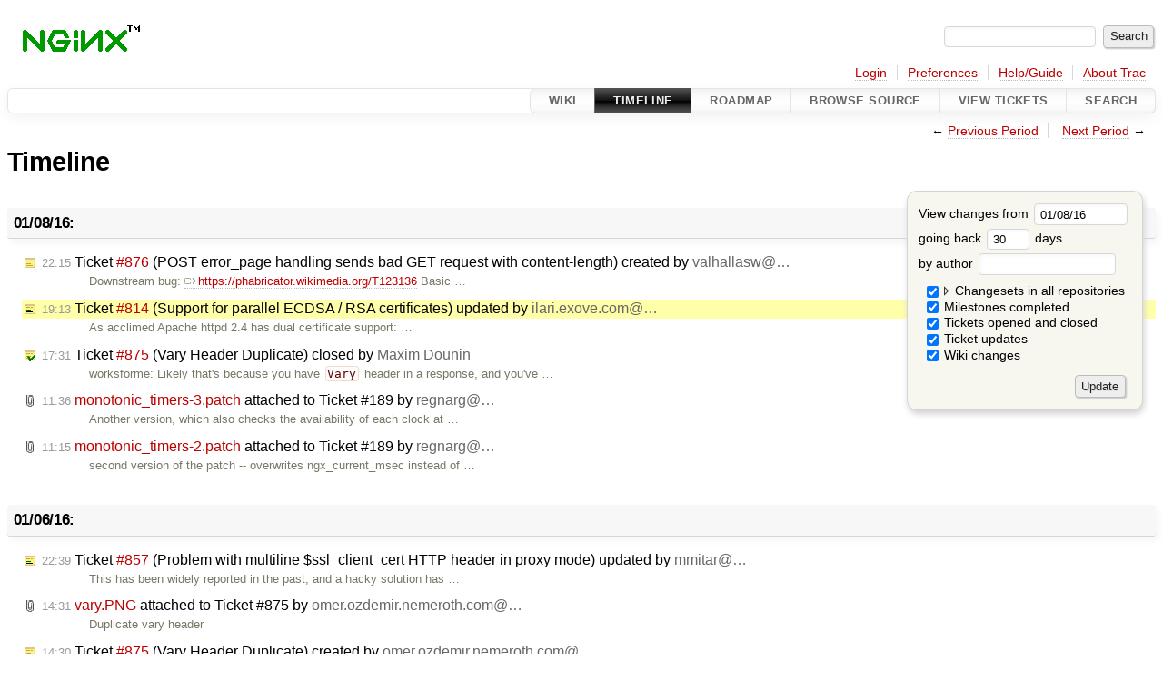

--- FILE ---
content_type: text/html;charset=utf-8
request_url: https://trac.nginx.org/nginx/timeline?from=2016-01-08T19%3A13%3A44Z&precision=second
body_size: 65015
content:
<!DOCTYPE html PUBLIC "-//W3C//DTD XHTML 1.0 Strict//EN" "http://www.w3.org/TR/xhtml1/DTD/xhtml1-strict.dtd">

<html lang="en">   <head>
    <!-- # block head (placeholder in theme.html) -->
    <!-- # block head (content inherited from layout.html) -->
    <title>
      Timeline
          – nginx
    </title>
    <!--[if IE]><script>
        if (/^#__msie303:/.test(window.location.hash))
        window.location.replace(window.location.hash.replace(/^#__msie303:/, '#'));
        </script><![endif]-->
    <link rel="search" href="/nginx/search">
    <link rel="help" href="/nginx/wiki/TracGuide">
    <link rel="alternate" class="rss" href="/nginx/timeline?changeset=on&amp;repo-nginx=on&amp;repo-nginx-tests=on&amp;repo-nginx_org=on&amp;milestone=on&amp;ticket=on&amp;ticket_details=on&amp;wiki=on&amp;max=50&amp;authors=&amp;daysback=90&amp;format=rss" title="RSS Feed" type="application/rss+xml">
    <link rel="next" href="/nginx/timeline?from=2016-02-08&amp;daysback=30&amp;authors=" title="Next Period">
    <link rel="start" href="/nginx/wiki">
    <link rel="stylesheet" href="/nginx/chrome/common/css/trac.css" type="text/css">
    <link rel="stylesheet" href="/nginx/chrome/common/css/timeline.css" type="text/css">
    <link rel="stylesheet" href="/nginx/chrome/common/css/jquery-ui/jquery-ui.css" type="text/css">
    <link rel="stylesheet" href="/nginx/chrome/common/css/jquery-ui-addons.css" type="text/css">
    <link rel="prev" href="/nginx/timeline?from=2015-12-08&amp;daysback=30&amp;authors=" title="Previous Period">
    <link rel="icon" href="/favicon.ico" type="image/x-icon">
    <noscript>
      <style>
        .trac-noscript { display: none !important }
      </style>     </noscript>
    <link type="application/opensearchdescription+xml" rel="search" href="/nginx/search/opensearch" title="Search nginx">
    <script>
      var jquery_ui={"ampm":false,"date_format":"mm/dd/y","day_names":{"abbreviated":["Sun","Mon","Tue","Wed","Thu","Fri","Sat"],"narrow":["Su","Mo","Tu","We","Th","Fr","Sa"],"wide":["Sunday","Monday","Tuesday","Wednesday","Thursday","Friday","Saturday"]},"default_timezone":0,"first_week_day":0,"month_names":{"abbreviated":["Jan","Feb","Mar","Apr","May","Jun","Jul","Aug","Sep","Oct","Nov","Dec"],"wide":["January","February","March","April","May","June","July","August","September","October","November","December"]},"period_names":{"am":["AM","AM"],"pm":["PM","PM"]},"show_timezone":false,"time_format":"HH:mm:ss","timepicker_separator":" ","timezone_iso8601":false,"timezone_list":null};
    </script>
    <script src="/nginx/chrome/common/js/jquery.js"></script>
    <script src="/nginx/chrome/common/js/babel.js"></script>
    <script src="/nginx/chrome/common/js/trac.js"></script>
    <script src="/nginx/chrome/common/js/search.js"></script>
    <script src="/nginx/chrome/common/js/folding.js"></script>
    <script src="/nginx/chrome/common/js/timeline_multirepos.js"></script>
    <script src="/nginx/chrome/common/js/jquery-ui.js"></script>
    <script src="/nginx/chrome/common/js/jquery-ui-addons.js"></script>
    <script src="/nginx/chrome/common/js/jquery-ui-i18n.js"></script>
    <script>
      jQuery(function($) {
        $(".trac-autofocus").focus();
        $(".trac-target-new").attr("target", "_blank");
        if ($.ui) { /* is jquery-ui added? */
          $(".trac-datepicker:not([readonly])")
            .prop("autocomplete", "off").datepicker();
          // Input current date when today is pressed.
          var _goToToday = $.datepicker._gotoToday;
          $.datepicker._gotoToday = function(id) {
            _goToToday.call(this, id);
            this._selectDate(id)
          };
          $(".trac-datetimepicker:not([readonly])")
            .prop("autocomplete", "off").datetimepicker();
          $("#main").addClass("trac-nodatetimehint");
        }
        $(".trac-disable").disableSubmit(".trac-disable-determinant");
        setTimeout(function() { $(".trac-scroll").scrollToTop() }, 1);
        $(".trac-disable-on-submit").disableOnSubmit();
      });
    </script>
    <!--   # include 'site_head.html' (layout.html) -->
    <!--   end of site_head.html -->
    <!-- # endblock head (content inherited from layout.html) -->
    <!-- # endblock head (placeholder in theme.html) -->
  </head>
  <body>
    <!-- # block body (content inherited from theme.html) -->
    <!--   # include 'site_header.html' (theme.html) -->
    <!--   end of site_header.html -->
    <div id="banner">
      <div id="header">
        <a id="logo" href="http://www.nginx.org">
          <img alt="nginx" src="/nginx/chrome/site/nginx.gif"></a>
      </div>
      <form id="search" action="/nginx/search" method="get">
        <div>
          <label for="proj-search">Search:</label>
          <input type="text" id="proj-search" name="q" size="18" value="">
          <input type="submit" value="Search">
        </div>
      </form>
          <div id="metanav" class="nav">
      <ul><li class="first"><a href="https://trac.nginx.org/nginx/auth">Login</a></li><li><a href="/nginx/prefs">Preferences</a></li><li><a href="/nginx/wiki/TracGuide">Help/Guide</a></li><li class="last"><a href="/nginx/about">About Trac</a></li></ul>
    </div>
    </div>
        <div id="mainnav" class="nav">
      <ul><li class="first"><a href="/nginx/wiki">Wiki</a></li><li class="active"><a href="/nginx/timeline">Timeline</a></li><li><a href="/nginx/roadmap">Roadmap</a></li><li><a href="/nginx/browser">Browse Source</a></li><li><a href="/nginx/report">View Tickets</a></li><li class="last"><a href="/nginx/search">Search</a></li></ul>
    </div>
    <div id="main">
      <div id="ctxtnav" class="nav">
        <h2>Context Navigation</h2>
        <ul>
          <li class="first"><span>← <a class="prev" href="/nginx/timeline?from=2015-12-08&amp;daysback=30&amp;authors=" title="Previous Period">Previous Period</a></span></li>
          <li class="last"><span><a class="next" href="/nginx/timeline?from=2016-02-08&amp;daysback=30&amp;authors=" title="Next Period">Next Period</a> →</span></li>
        </ul>
        <hr>
      </div>
      <!-- # block content (placeholder in theme.html) -->
    <div id="content" class="timeline">
      <h1>Timeline</h1>
      <form id="prefs" method="get" action="#">
        <div>
<label>View changes from           <input type="text" id="fromdate" class="trac-datepicker" size="10" name="from" value="01/08/16">
</label> <br> <label>going back           <input type="text" size="3" name="daysback" value="30">
 days</label> <br> <label>by author           <input type="text" size="16" name="authors" value="">
</label>        </div>
        <fieldset>
          <label>
            <input type="checkbox" name="changeset" checked> Changesets in all repositories
          </label>
          <label>
            <input type="checkbox" name="repo-nginx" checked>   - nginx
          </label>
          <label>
            <input type="checkbox" name="repo-nginx-tests" checked>   - nginx-tests
          </label>
          <label>
            <input type="checkbox" name="repo-nginx_org" checked>   - nginx_org
          </label>
          <label>
            <input type="checkbox" name="milestone" checked> Milestones completed
          </label>
          <label>
            <input type="checkbox" name="ticket" checked> Tickets opened and closed
          </label>
          <label>
            <input type="checkbox" name="ticket_details" checked> Ticket updates
          </label>
          <label>
            <input type="checkbox" name="wiki" checked> Wiki changes
          </label>
        </fieldset>
        <div style="display:none;"><input name="sfp_email" type="text" /><input name="sfph_mail" type="hidden" /></div><div class="buttons">
          <input type="submit" name="update" value="Update">
        </div>
      </form>
      <h2>01/08/16: </h2>
      <dl>
        <dt class="newticket">
          <a href="/nginx/ticket/876">
            <span class="time">22:15</span>
 Ticket <em title="defect: POST error_page handling sends bad GET request with content-length (new)">#876</em> (POST error_page handling sends bad GET request with content-length) created by <span class="trac-author">valhallasw@…</span>          </a>
        </dt>
        <dd class="newticket">
          Downstream bug: <a class="ext-link" href="https://phabricator.wikimedia.org/T123136"><span class="icon">​</span>https://phabricator.wikimedia.org/T123136</a>
Basic …
        </dd>
        <dt class="editedticket highlight">
          <a href="/nginx/ticket/814#comment:2">
            <span class="time">19:13</span>
 Ticket <em title="enhancement: Support for parallel ECDSA / RSA certificates (edit)">#814</em> (Support for parallel ECDSA / RSA certificates) updated by <span class="trac-author">ilari.exove.com@…</span>          </a>
        </dt>
        <dd class="editedticket highlight">
          As acclimed Apache httpd 2.4 has dual certificate support: …
        </dd>
        <dt class="closedticket">
          <a href="/nginx/ticket/875#comment:1">
            <span class="time">17:31</span>
 Ticket <em title="defect: Vary Header Duplicate (closed: worksforme)">#875</em> (Vary Header Duplicate) closed by <span class="trac-author">Maxim Dounin</span>          </a>
        </dt>
        <dd class="closedticket">
          worksforme: Likely that's because you have <code>Vary</code> header in a response, and you've …
        </dd>
        <dt class="attachment">
          <a href="/nginx/attachment/ticket/189/monotonic_timers-3.patch">
            <span class="time">11:36</span>
 <em>monotonic_timers-3.patch</em> attached to <em class="trac-parent-resource" title="defect: timeouts break when time changes (closed: fixed)">Ticket #189</em> by <span class="trac-author">regnarg@…</span>          </a>
        </dt>
        <dd class="attachment">
          Another version, which also checks the availability of each clock at …
        </dd>
        <dt class="attachment">
          <a href="/nginx/attachment/ticket/189/monotonic_timers-2.patch">
            <span class="time">11:15</span>
 <em>monotonic_timers-2.patch</em> attached to <em class="trac-parent-resource" title="defect: timeouts break when time changes (closed: fixed)">Ticket #189</em> by <span class="trac-author">regnarg@…</span>          </a>
        </dt>
        <dd class="attachment">
          second version of the patch -- overwrites ngx_current_msec instead of …
        </dd>
      </dl>
      <h2>01/06/16: </h2>
      <dl>
        <dt class="editedticket">
          <a href="/nginx/ticket/857#comment:3">
            <span class="time">22:39</span>
 Ticket <em title="enhancement: Problem with multiline $ssl_client_cert HTTP header in proxy mode (edit)">#857</em> (Problem with multiline $ssl_client_cert HTTP header in proxy mode) updated by <span class="trac-author">mmitar@…</span>          </a>
        </dt>
        <dd class="editedticket">
          This has been widely reported in the past, and a hacky solution has …
        </dd>
        <dt class="attachment">
          <a href="/nginx/attachment/ticket/875/vary.PNG">
            <span class="time">14:31</span>
 <em>vary.PNG</em> attached to <em class="trac-parent-resource" title="defect: Vary Header Duplicate (closed: worksforme)">Ticket #875</em> by <span class="trac-author">omer.ozdemir.nemeroth.com@…</span>          </a>
        </dt>
        <dd class="attachment">
          Duplicate vary header
        </dd>
        <dt class="newticket">
          <a href="/nginx/ticket/875">
            <span class="time">14:30</span>
 Ticket <em title="defect: Vary Header Duplicate (new)">#875</em> (Vary Header Duplicate) created by <span class="trac-author">omer.ozdemir.nemeroth.com@…</span>          </a>
        </dt>
        <dd class="newticket">
          Hello,
I have a "gzip" activated Nginx proxy server that is …
        </dd>
        <dt class="newticket">
          <a href="/nginx/ticket/874">
            <span class="time">13:43</span>
 Ticket <em title="defect: Incorrect $upstream_http_location value (new)">#874</em> (Incorrect $upstream_http_location value) created by <span class="trac-author">sunnybear@…</span>          </a>
        </dt>
        <dd class="newticket">
          While accessing $upstream_http_location after proxied request it …
        </dd>
        <dt class="newticket">
          <a href="/nginx/ticket/873">
            <span class="time">02:52</span>
 Ticket <em title="defect: Bug : ERR_SPDY_PROTOCOL_ERROR and ERR_CONTENT_LENGTH_MISMATCH (new)">#873</em> (Bug : ERR_SPDY_PROTOCOL_ERROR and ERR_CONTENT_LENGTH_MISMATCH) created by <span class="trac-author">Piokaz</span>          </a>
        </dt>
        <dd class="newticket">
          I updated from 1.9.6 to 1.9.9
With SSL enabled, i get this error …
        </dd>
      </dl>
      <h2>01/05/16: </h2>
      <dl>
        <dt class="newticket">
          <a href="/nginx/ticket/872">
            <span class="time">19:54</span>
 Ticket <em title="enhancement: allow to switch off disabled renegotiation proxy to  SSL client ... (new)">#872</em> (allow to switch off disabled renegotiation proxy to  SSL client ...) created by <span class="trac-author">WolfgangFahl@…</span>          </a>
        </dt>
        <dd class="newticket">
          <a class="ext-link" href="https://www.ruby-forum.com/topic/6875137"><span class="icon">​</span>https://www.ruby-forum.com/topic/6875137</a>
describes the scenario. A …
        </dd>
      </dl>
      <h2>01/04/16: </h2>
      <dl>
        <dt class="editedticket">
          <a href="/nginx/ticket/189#comment:6">
            <span class="time">23:25</span>
 Ticket <em title="defect: timeouts break when time changes (edit)">#189</em> (timeouts break when time changes) updated by <span class="trac-author">Maxim Dounin</span>          </a>
        </dt>
        <dd class="editedticket">
          <i>Sensitive</i> changed<br>I don't think that introducing another global variable is needed. Just …
        </dd>
        <dt class="attachment">
          <a href="/nginx/attachment/ticket/189/monotonic_timers.patch">
            <span class="time">12:51</span>
 <em>monotonic_timers.patch</em> attached to <em class="trac-parent-resource" title="defect: timeouts break when time changes (closed: fixed)">Ticket #189</em> by <span class="trac-author">regnarg@…</span>          </a>
        </dt>
        <dt class="editedticket">
          <a href="/nginx/ticket/189#comment:5">
            <span class="time">12:36</span>
 Ticket <em title="defect: timeouts break when time changes (edit)">#189</em> (timeouts break when time changes) updated by <span class="trac-author">regnarg@…</span>          </a>
        </dt>
        <dd class="editedticket">
          Added another patch (monotonic_timers.patch) against current master. …
        </dd>
      </dl>
      <h2>01/02/16: </h2>
      <dl>
        <dt class="editedticket">
          <a href="/nginx/ticket/394#comment:11">
            <span class="time">11:42</span>
 Ticket <em title="enhancement: gzip module doesn't handle all certain HTTP verbs/statuses (edit)">#394</em> (gzip module doesn't handle all certain HTTP verbs/statuses) updated by <span class="trac-author">caldavtest@…</span>          </a>
        </dt>
        <dd class="editedticket">
          Is there anything else you need?
        </dd>
      </dl>
      <h2>12/30/15: </h2>
      <dl>
        <dt class="editedticket">
          <a href="/nginx/ticket/869#comment:2">
            <span class="time">15:38</span>
 Ticket <em title="defect: open_file_cache with NGX_HAVE_PREAD 0 (edit)">#869</em> (open_file_cache with NGX_HAVE_PREAD 0) updated by <span class="trac-author">Joel Cunningham</span>          </a>
        </dt>
        <dd class="editedticket">
          It would be nice if we could flag a configuration error if …
        </dd>
        <dt class="closedticket">
          <a href="/nginx/ticket/214#comment:7">
            <span class="time">15:21</span>
 Ticket <em title="enhancement: Ability to detect presence of SNI header (closed: fixed)">#214</em> (Ability to detect presence of SNI header) closed by <span class="trac-author">Maxim Dounin</span>          </a>
        </dt>
        <dd class="closedticket">
          fixed: The <a class="ext-link" href="http://nginx.org/r/$ssl_server_name"><span class="icon">​</span>$ssl_server_name</a> variable …
        </dd>
        <dt class="editedticket">
          <a href="/nginx/ticket/195#comment:7">
            <span class="time">14:53</span>
 Ticket <em title="enhancement: Close connection if SSL not enabled for vhost (edit)">#195</em> (Close connection if SSL not enabled for vhost) updated by <span class="trac-author">jonashaag@…</span>          </a>
        </dt>
        <dd class="editedticket">
          I want to work on this, but I'm not familiar with the nginx code base …
        </dd>
      </dl>
      <h2>12/29/15: </h2>
      <dl>
        <dt class="editedticket">
          <a href="/nginx/ticket/871#comment:2">
            <span class="time">14:59</span>
 Ticket <em title="enhancement: Memory leak in directio mode (edit)">#871</em> (Memory leak in directio mode) updated by <span class="trac-author">Maxim Dounin</span>          </a>
        </dt>
        <dd class="editedticket">
          <i>Component</i>, <i>Type</i> changed<br>Alignment buffers are not reused as they are not expected to be needed …
        </dd>
        <dt class="editedticket">
          <a href="/nginx/ticket/870#comment:1">
            <span class="time">13:07</span>
 Ticket <em title="enhancement: Add variable containing list of client-supported cipher suites (edit)">#870</em> (Add variable containing list of client-supported cipher suites) updated by <span class="trac-author">Maxim Dounin</span>          </a>
        </dt>
        <dd class="editedticket">
          <i>Status</i> changed<br>
        </dd>
        <dt class="editedticket">
          <a href="/nginx/ticket/871#comment:1">
            <span class="time">10:37</span>
 Ticket <em title="enhancement: Memory leak in directio mode (edit)">#871</em> (Memory leak in directio mode) updated by <span class="trac-author">upliner@…</span>          </a>
        </dt>
        <dd class="editedticket">
          Component should be changed to nginx-core
        </dd>
        <dt class="newticket">
          <a href="/nginx/ticket/871">
            <span class="time">10:31</span>
 Ticket <em title="enhancement: Memory leak in directio mode (new)">#871</em> (Memory leak in directio mode) created by <span class="trac-author">upliner@…</span>          </a>
        </dt>
        <dd class="newticket">
          Our module assembles large files from small fragments of other files. …
        </dd>
      </dl>
      <h2>12/28/15: </h2>
      <dl>
        <dt class="newticket">
          <a href="/nginx/ticket/870">
            <span class="time">23:28</span>
 Ticket <em title="enhancement: Add variable containing list of client-supported cipher suites (new)">#870</em> (Add variable containing list of client-supported cipher suites) created by <span class="trac-author">Andrew Sun</span>          </a>
        </dt>
        <dd class="newticket">
          When a browser makes a TLS connection, the <a class="missing wiki">ClientHello</a> contains the …
        </dd>
        <dt class="reopenedticket">
          <a href="/nginx/ticket/796#comment:5">
            <span class="time">16:57</span>
 Ticket <em title="defect: nginx.pid is removed during reload if pid path is changed in ... (reopened)">#796</em> (nginx.pid is removed during reload if pid path is changed in ...) reopened by <span class="trac-author">pdecat@…</span>          </a>
        </dt>
        <dt class="editedticket">
          <a href="/nginx/ticket/796#comment:4">
            <span class="time">16:56</span>
 Ticket <em title="defect: nginx.pid is removed during reload if pid path is changed in ... (edit)">#796</em> (nginx.pid is removed during reload if pid path is changed in ...) updated by <span class="trac-author">pdecat@…</span>          </a>
        </dt>
        <dd class="editedticket">
          Hi mdounin,
sorry I did not register to get email for changes …
        </dd>
        <dt class="changeset">
          <a href="/nginx/changeset/ada7d1ad985bb26044d7600515c43d7b9892ac63/nginx-tests">
            <span class="time">10:04</span>
 Changeset in nginx-tests <em>[817:ada7d1ad985b]</em> by <span class="trac-author">Sergey Kandaurov &lt;pluknet@…&gt;</span>          </a>
        </dt>
        <dd class="changeset">
          Tests: fixed occasional negative match failure in userid.t.
"P3P" can …
        </dd>
      </dl>
      <h2>12/24/15: </h2>
      <dl>
        <dt class="editedticket">
          <a href="/nginx/ticket/869#comment:1">
            <span class="time">00:53</span>
 Ticket <em title="defect: open_file_cache with NGX_HAVE_PREAD 0 (edit)">#869</em> (open_file_cache with NGX_HAVE_PREAD 0) updated by <span class="trac-author">Maxim Dounin</span>          </a>
        </dt>
        <dd class="editedticket">
          While nginx is able to work on systems without pread(), for the …
        </dd>
      </dl>
      <h2>12/23/15: </h2>
      <dl>
        <dt class="newticket">
          <a href="/nginx/ticket/869">
            <span class="time">20:36</span>
 Ticket <em title="defect: open_file_cache with NGX_HAVE_PREAD 0 (new)">#869</em> (open_file_cache with NGX_HAVE_PREAD 0) created by <span class="trac-author">Joel Cunningham</span>          </a>
        </dt>
        <dd class="newticket">
          I'm running NGINX on a Unix like embedded platform that doesn't have …
        </dd>
        <dt class="newticket">
          <a href="/nginx/ticket/868">
            <span class="time">20:30</span>
 Ticket <em title="enhancement: new variable: $remote_addr_anon (new)">#868</em> (new variable: $remote_addr_anon) created by <span class="trac-author">eike.inter.net@…</span>          </a>
        </dt>
        <dd class="newticket">
          I'd like to suggest a new feature:
There should be a new variable:
   …
        </dd>
        <dt class="closedticket">
          <a href="/nginx/ticket/867#comment:1">
            <span class="time">15:46</span>
 Ticket <em title="defect: location regexp does not escape &#34;;&#34; between &#34;\Q&#34; and &#34;\E&#34; (closed: invalid)">#867</em> (location regexp does not escape ";" between "\Q" and "\E") closed by <span class="trac-author">Maxim Dounin</span>          </a>
        </dt>
        <dd class="closedticket">
          invalid: Regular expressions are not part of nginx configuration syntax, and …
        </dd>
        <dt class="newticket">
          <a href="/nginx/ticket/867">
            <span class="time">12:49</span>
 Ticket <em title="defect: location regexp does not escape &#34;;&#34; between &#34;\Q&#34; and &#34;\E&#34; (new)">#867</em> (location regexp does not escape ";" between "\Q" and "\E") created by <span class="trac-author">kolu4iy@…</span>          </a>
        </dt>
        <dd class="newticket">
          We need to redirect …
        </dd>
      </dl>
      <h2>12/22/15: </h2>
      <dl>
        <dt class="closedticket">
          <a href="/nginx/ticket/865#comment:4">
            <span class="time">17:51</span>
 Ticket <em title="defect: OCSP (ssl module) (closed: invalid)">#865</em> (OCSP (ssl module)) closed by <span class="trac-author">Maxim Dounin</span>          </a>
        </dt>
        <dd class="closedticket">
          invalid: If you are using an old OpenSSL library, you may be facing an old …
        </dd>
        <dt class="reopenedticket">
          <a href="/nginx/ticket/865#comment:3">
            <span class="time">17:22</span>
 Ticket <em title="defect: OCSP (ssl module) (reopened)">#865</em> (OCSP (ssl module)) reopened by <span class="trac-author">proArtex@…</span>          </a>
        </dt>
        <dt class="editedticket">
          <a href="/nginx/ticket/865#comment:2">
            <span class="time">17:05</span>
 Ticket <em title="defect: OCSP (ssl module) (edit)">#865</em> (OCSP (ssl module)) updated by <span class="trac-author">proArtex@…</span>          </a>
        </dt>
        <dd class="editedticket">
          Disabling of "ssl_stapling_verify" directive doesn't make sense:
 …
        </dd>
        <dt class="closedticket">
          <a href="/nginx/ticket/866#comment:1">
            <span class="time">14:45</span>
 Ticket <em title="defect: ngx_pstrdup() and ngx_copy() problems (closed: invalid)">#866</em> (ngx_pstrdup() and ngx_copy() problems) closed by <span class="trac-author">Maxim Dounin</span>          </a>
        </dt>
        <dd class="closedticket">
          invalid: No, your assumptions are wrong. Strings in nginx are not expected to …
        </dd>
        <dt class="closedticket">
          <a href="/nginx/ticket/865#comment:1">
            <span class="time">14:31</span>
 Ticket <em title="defect: OCSP (ssl module) (closed: invalid)">#865</em> (OCSP (ssl module)) closed by <span class="trac-author">Maxim Dounin</span>          </a>
        </dt>
        <dd class="closedticket">
          invalid: The OCSP response returned is signed by a certificate which is not …
        </dd>
        <dt class="attachment">
          <a href="/nginx/attachment/ticket/866/ngx_strings.patch">
            <span class="time">14:12</span>
 <em>ngx_strings.patch</em> attached to <em class="trac-parent-resource" title="defect: ngx_pstrdup() and ngx_copy() problems (closed: invalid)">Ticket #866</em> by <span class="trac-author">Sem-ym@…</span>          </a>
        </dt>
        <dd class="attachment">
          patch
        </dd>
        <dt class="newticket">
          <a href="/nginx/ticket/866">
            <span class="time">14:11</span>
 Ticket <em title="defect: ngx_pstrdup() and ngx_copy() problems (new)">#866</em> (ngx_pstrdup() and ngx_copy() problems) created by <span class="trac-author">Sem-ym@…</span>          </a>
        </dt>
        <dd class="newticket">
          Hi.
It looks like strings are supposed to finish with '\0' char to be …
        </dd>
        <dt class="newticket">
          <a href="/nginx/ticket/865">
            <span class="time">14:10</span>
 Ticket <em title="defect: OCSP (ssl module) (new)">#865</em> (OCSP (ssl module)) created by <span class="trac-author">proArtex@…</span>          </a>
        </dt>
        <dd class="newticket">
          Hello.
I have bought an SSL certificate (Comodo PositiveSSL) using …
        </dd>
        <dt class="newticket">
          <a href="/nginx/ticket/864">
            <span class="time">14:07</span>
 Ticket <em title="defect: SLES 12 repo metadata should be signed (new)">#864</em> (SLES 12 repo metadata should be signed) created by <span class="trac-author">erikjwaxx@…</span>          </a>
        </dt>
        <dd class="newticket">
          The repomd.xml for the SLES 12 nginx repository is not signed. …
        </dd>
        <dt class="closedticket">
          <a href="/nginx/ticket/862#comment:5">
            <span class="time">14:02</span>
 Ticket <em title="defect: Ubuntu Trusty Release.gpg contains random data (closed: fixed)">#862</em> (Ubuntu Trusty Release.gpg contains random data) closed by <span class="trac-author">Andrei Belov</span>          </a>
        </dt>
        <dd class="closedticket">
          fixed: Fixed, thanks for spotting this.
        </dd>
        <dt class="reopenedticket">
          <a href="/nginx/ticket/862#comment:4">
            <span class="time">11:20</span>
 Ticket <em title="defect: Ubuntu Trusty Release.gpg contains random data (reopened)">#862</em> (Ubuntu Trusty Release.gpg contains random data) reopened by <span class="trac-author">martinhoefling@…</span>          </a>
        </dt>
        <dd class="reopenedticket">
          The actual issue has not been resolved.
There seem to be missing …
        </dd>
        <dt class="editedticket">
          <a href="/nginx/ticket/235#comment:8">
            <span class="time">10:01</span>
 Ticket <em title="defect: segfault with SNI and ssl_session_cache assymetrical configuration (edit)">#235</em> (segfault with SNI and ssl_session_cache assymetrical configuration) updated by <span class="trac-author">vl</span>          </a>
        </dt>
        <dd class="editedticket">
          Can you please provide:
1) nginx -V output
2) full configuration
3) …
        </dd>
        <dt class="editedticket">
          <a href="/nginx/ticket/235#comment:7">
            <span class="time">07:21</span>
 Ticket <em title="defect: segfault with SNI and ssl_session_cache assymetrical configuration (edit)">#235</em> (segfault with SNI and ssl_session_cache assymetrical configuration) updated by <span class="trac-author">creativeprogramming@…</span>          </a>
        </dt>
        <dd class="editedticket">
          Still not fixed? I upgraded to 1.9.9 with the hope to fix, but no …
        </dd>
      </dl>
      <h2>12/21/15: </h2>
      <dl>
        <dt class="closedticket">
          <a href="/nginx/ticket/863#comment:1">
            <span class="time">13:18</span>
 Ticket <em title="enhancement: Support for serving any directory as a low priviliged user (closed: worksforme)">#863</em> (Support for serving any directory as a low priviliged user) closed by <span class="trac-author">Maxim Dounin</span>          </a>
        </dt>
        <dd class="closedticket">
          worksforme: All files nginx tries to use can be overridden using configuration …
        </dd>
      </dl>
      <h2>12/19/15: </h2>
      <dl>
        <dt class="editedticket">
          <a href="/nginx/ticket/858#comment:8">
            <span class="time">17:29</span>
 Ticket <em title="defect: Use of PROXY protocol return HTTP 400 error (edit)">#858</em> (Use of PROXY protocol return HTTP 400 error) updated by <span class="trac-author">Jonathan Leroy</span>          </a>
        </dt>
        <dd class="editedticket">
          Sorry for my late reply.
After applying your patch, <code>proxy_protocol</code> …
        </dd>
        <dt class="newticket">
          <a href="/nginx/ticket/863">
            <span class="time">11:21</span>
 Ticket <em title="enhancement: Support for serving any directory as a low priviliged user (new)">#863</em> (Support for serving any directory as a low priviliged user) created by <span class="trac-author">stackoverflow.com/users/870207/teknopaul</span>          </a>
        </dt>
        <dd class="newticket">
          python and other HTTP servers support instantly serving the current …
        </dd>
      </dl>
      <h2>12/17/15: </h2>
      <dl>
        <dt class="closedticket">
          <a href="/nginx/ticket/854#comment:2">
            <span class="time">16:43</span>
 Ticket <em title="enhancement: Add inherited keyword for altering directive inheritance (closed: wontfix)">#854</em> (Add inherited keyword for altering directive inheritance) closed by <span class="trac-author">Maxim Dounin</span>          </a>
        </dt>
        <dd class="closedticket">
          wontfix: Practice shows that better approach for special headers is to use …
        </dd>
        <dt class="editedticket">
          <a href="/nginx/ticket/860#comment:4">
            <span class="time">16:00</span>
 Ticket <em title="defect: NGINX 1.9.9 fails to build against OpenSSL 1.1.0 (edit)">#860</em> (NGINX 1.9.9 fails to build against OpenSSL 1.1.0) updated by <span class="trac-author">Maxim Dounin</span>          </a>
        </dt>
        <dd class="editedticket">
          <i>Component</i> changed<br>
        </dd>
        <dt class="changeset">
          <a href="/nginx/changeset/a6a5bacf6b74225c940943800dda42d414678df4/nginx">
            <span class="time">14:30</span>
 Changeset in nginx <em>[6372:a6a5bacf6b74]</em> by <span class="trac-author">Ruslan Ermilov &lt;ru@…&gt;</span>          </a>
        </dt>
        <dd class="changeset">
          Resolver: style.
Use the original query name in error and debug …
        </dd>
        <dt class="changeset">
          <a href="/nginx/changeset/33c4d319f08f2b0d33e3fce67852eda10fcc9b33/nginx">
            <span class="time">14:21</span>
 Changeset in nginx <em>[6371:33c4d319f08f]</em> by <span class="trac-author">Ruslan Ermilov &lt;ru@…&gt;</span>          </a>
        </dt>
        <dd class="changeset">
          Resolver: improved PTR response processing.
The previous code only …
        </dd>
        <dt class="changeset">
          <a href="/nginx/changeset/8c8739bdd3f1916b1c010fc0239b76c049580eaa/nginx">
            <span class="time">14:21</span>
 Changeset in nginx <em>[6370:8c8739bdd3f1]</em> by <span class="trac-author">Ruslan Ermilov &lt;ru@…&gt;</span>          </a>
        </dt>
        <dd class="changeset">
          Resolver: style.
Renamed argument in ngx_resolver_process_a() for …
        </dd>
        <dt class="closedticket">
          <a href="/nginx/ticket/858#comment:7">
            <span class="time">14:17</span>
 Ticket <em title="defect: Use of PROXY protocol return HTTP 400 error (closed: fixed)">#858</em> (Use of PROXY protocol return HTTP 400 error) closed by <span class="trac-author">Maxim Dounin</span>          </a>
        </dt>
        <dd class="closedticket">
          fixed: Fix committed.
        </dd>
        <dt class="closedticket">
          <a href="/nginx/ticket/669#comment:2">
            <span class="time">14:17</span>
 Ticket <em title="defect: Upstream keepalive connections do not properly handle early error responses (closed: fixed)">#669</em> (Upstream keepalive connections do not properly handle early error responses) closed by <span class="trac-author">Maxim Dounin</span>          </a>
        </dt>
        <dd class="closedticket">
          fixed: Fix committed.
        </dd>
        <dt class="editedticket">
          <a href="/nginx/ticket/669#comment:1">
            <span class="time">14:15</span>
 Ticket <em title="defect: Upstream keepalive connections do not properly handle early error responses (edit)">#669</em> (Upstream keepalive connections do not properly handle early error responses) updated by <span class="trac-author">Maxim Dounin &lt;mdounin@…&gt;</span>          </a>
        </dt>
        <dd class="editedticket">
          In [<a class="changeset" href="/nginx/changeset/78b4e10b4367b31367aad3c83c9c3acdd42397c4/nginx" title="Upstream: don't keep connections on early responses (ticket #669).">changeset:"78b4e10b4367b31367aad3c83c9c3acdd42397c4/nginx"</a> …
        </dd>
        <dt class="editedticket">
          <a href="/nginx/ticket/858#comment:6">
            <span class="time">14:15</span>
 Ticket <em title="defect: Use of PROXY protocol return HTTP 400 error (edit)">#858</em> (Use of PROXY protocol return HTTP 400 error) updated by <span class="trac-author">Maxim Dounin &lt;mdounin@…&gt;</span>          </a>
        </dt>
        <dd class="editedticket">
          In [<a class="changeset" href="/nginx/changeset/ceeb1edb3018dc9ae7b83476c5dc0a01887740f2/nginx" title="Fixed PROXY protocol on IPv6 sockets (ticket #858).">changeset:"ceeb1edb3018dc9ae7b83476c5dc0a01887740f2/nginx"</a> …
        </dd>
        <dt class="changeset">
          <a href="/nginx/changeset/78b4e10b4367b31367aad3c83c9c3acdd42397c4/nginx">
            <span class="time">13:39</span>
 Changeset in nginx <em>[6332:78b4e10b4367]</em> by <span class="trac-author">Maxim Dounin &lt;mdounin@…&gt;</span>          </a>
        </dt>
        <dd class="changeset">
          Upstream: don't keep connections on early responses (ticket <a class="closed ticket" href="/nginx/ticket/669" title="#669: defect: Upstream keepalive connections do not properly handle early error responses (closed: fixed)">#669</a>).
        </dd>
        <dt class="changeset">
          <a href="/nginx/changeset/ceeb1edb3018dc9ae7b83476c5dc0a01887740f2/nginx">
            <span class="time">13:39</span>
 Changeset in nginx <em>[6331:ceeb1edb3018]</em> by <span class="trac-author">Maxim Dounin &lt;mdounin@…&gt;</span>          </a>
        </dt>
        <dd class="changeset">
          Fixed PROXY protocol on IPv6 sockets (ticket <a class="closed ticket" href="/nginx/ticket/858" title="#858: defect: Use of PROXY protocol return HTTP 400 error (closed: fixed)">#858</a>).
        </dd>
        <dt class="changeset">
          <a href="/nginx/changeset/fef42206bae7c10df01ed37147cf770291f69a05/nginx">
            <span class="time">13:38</span>
 Changeset in nginx <em>[6330:fef42206bae7]</em> by <span class="trac-author">Maxim Dounin &lt;mdounin@…&gt;</span>          </a>
        </dt>
        <dd class="changeset">
          Version bump.
        </dd>
        <dt class="editedticket">
          <a href="/nginx/ticket/861#comment:2">
            <span class="time">11:38</span>
 Ticket <em title="defect: Possibility of Inconsistent HPACK Dynamic Table Size in HTTP/2 ... (edit)">#861</em> (Possibility of Inconsistent HPACK Dynamic Table Size in HTTP/2 ...) updated by <span class="trac-author">Valentin V. Bartenev</span>          </a>
        </dt>
        <dd class="editedticket">
          <i>Status</i>, <i>Component</i> changed<br>Thank you for the report. Yes, it looks like a problem, but it's …
        </dd>
        <dt class="closedticket">
          <a href="/nginx/ticket/862#comment:3">
            <span class="time">08:31</span>
 Ticket <em title="defect: Ubuntu Trusty Release.gpg contains random data (closed: invalid)">#862</em> (Ubuntu Trusty Release.gpg contains random data) closed by <span class="trac-author">thresh</span>          </a>
        </dt>
        <dd class="closedticket">
          invalid: No worries.
        </dd>
        <dt class="editedticket">
          <a href="/nginx/ticket/862#comment:2">
            <span class="time">08:22</span>
 Ticket <em title="defect: Ubuntu Trusty Release.gpg contains random data (edit)">#862</em> (Ubuntu Trusty Release.gpg contains random data) updated by <span class="trac-author">JohannesEbke@…</span>          </a>
        </dt>
        <dd class="editedticket">
          Sorry, I just re-tested it with a proper apt and realized the errors I …
        </dd>
        <dt class="editedticket">
          <a href="/nginx/ticket/862#comment:1">
            <span class="time">08:01</span>
 Ticket <em title="defect: Ubuntu Trusty Release.gpg contains random data (edit)">#862</em> (Ubuntu Trusty Release.gpg contains random data) updated by <span class="trac-author">thresh</span>          </a>
        </dt>
        <dd class="editedticket">
          Hello,
Release.gpg is expected to contain non-armored signature.
$ …
        </dd>
        <dt class="newticket">
          <a href="/nginx/ticket/862">
            <span class="time">07:52</span>
 Ticket <em title="defect: Ubuntu Trusty Release.gpg contains random data (new)">#862</em> (Ubuntu Trusty Release.gpg contains random data) created by <span class="trac-author">JohannesEbke@…</span>          </a>
        </dt>
        <dd class="newticket">
          Hello,
I tried to update recently from the ubuntu packages, and it …
        </dd>
      </dl>
      <h2>12/16/15: </h2>
      <dl>
        <dt class="editedticket">
          <a href="/nginx/ticket/861#comment:1">
            <span class="time">01:16</span>
 Ticket <em title="defect: Possibility of Inconsistent HPACK Dynamic Table Size in HTTP/2 ... (edit)">#861</em> (Possibility of Inconsistent HPACK Dynamic Table Size in HTTP/2 ...) updated by <span class="trac-author">tim-becker@…</span>          </a>
        </dt>
        <dd class="editedticket">
          Also, I apologize for marking the component as documentation. I would …
        </dd>
      </dl>
      <h2>12/15/15: </h2>
      <dl>
        <dt class="newticket">
          <a href="/nginx/ticket/861">
            <span class="time">20:47</span>
 Ticket <em title="defect: Possibility of Inconsistent HPACK Dynamic Table Size in HTTP/2 ... (new)">#861</em> (Possibility of Inconsistent HPACK Dynamic Table Size in HTTP/2 ...) created by <span class="trac-author">tim-becker@…</span>          </a>
        </dt>
        <dd class="newticket">
          The hpack dynamic table is only initialized upon addition of the first …
        </dd>
        <dt class="editedticket">
          <a href="/nginx/ticket/798#comment:2">
            <span class="time">17:24</span>
 Ticket <em title="enhancement: Implement http_brotli_static module (edit)">#798</em> (Implement http_brotli_static module) updated by <span class="trac-author">Steffen Weber</span>          </a>
        </dt>
        <dd class="editedticket">
          Firefox 44 (scheduled for release in January 2016) will support …
        </dd>
        <dt class="editedticket">
          <a href="/nginx/ticket/860#comment:3">
            <span class="time">16:14</span>
 Ticket <em title="defect: NGINX 1.9.9 fails to build against OpenSSL 1.1.0 (edit)">#860</em> (NGINX 1.9.9 fails to build against OpenSSL 1.1.0) updated by <span class="trac-author">poralix@…</span>          </a>
        </dt>
        <dd class="editedticket">
          Yes, that's expected and clear, I hope it still deserves the nginx …
        </dd>
        <dt class="editedticket">
          <a href="/nginx/ticket/860#comment:2">
            <span class="time">14:08</span>
 Ticket <em title="defect: NGINX 1.9.9 fails to build against OpenSSL 1.1.0 (edit)">#860</em> (NGINX 1.9.9 fails to build against OpenSSL 1.1.0) updated by <span class="trac-author">Maxim Dounin</span>          </a>
        </dt>
        <dd class="editedticket">
          Note that OpenSSL 1.1.0 isn't yet released. What is available is an …
        </dd>
        <dt class="editedticket">
          <a href="/nginx/ticket/860#comment:1">
            <span class="time">12:08</span>
 Ticket <em title="defect: NGINX 1.9.9 fails to build against OpenSSL 1.1.0 (edit)">#860</em> (NGINX 1.9.9 fails to build against OpenSSL 1.1.0) updated by <span class="trac-author">Sergey Kandaurov</span>          </a>
        </dt>
        <dd class="editedticket">
          <i>Status</i> changed<br>
        </dd>
        <dt class="newticket">
          <a href="/nginx/ticket/860">
            <span class="time">09:21</span>
 Ticket <em title="defect: NGINX 1.9.9 fails to build against OpenSSL 1.1.0 (new)">#860</em> (NGINX 1.9.9 fails to build against OpenSSL 1.1.0) created by <span class="trac-author">poralix@…</span>          </a>
        </dt>
        <dd class="newticket">
          Hello,
Facing an issue with building NGINX 1.9.9 against OpenSSL …
        </dd>
        <dt class="editedticket">
          <a href="/nginx/ticket/848#comment:5">
            <span class="time">01:02</span>
 Ticket <em title="defect: HTTP2 domain redirect error with ssl_verify_client (edit)">#848</em> (HTTP2 domain redirect error with ssl_verify_client) updated by <span class="trac-author">Maxim Dounin</span>          </a>
        </dt>
        <dd class="editedticket">
          Well, if it doesn't work with 421 either, it's probably nothing that …
        </dd>
        <dt class="editedticket">
          <a href="/nginx/ticket/848#comment:4">
            <span class="time">00:42</span>
 Ticket <em title="defect: HTTP2 domain redirect error with ssl_verify_client (edit)">#848</em> (HTTP2 domain redirect error with ssl_verify_client) updated by <span class="trac-author">Jan Trejbal</span>          </a>
        </dt>
        <dd class="editedticket">
          Now it produce HTTP code 421 instead of 400, but same problem (do not …
        </dd>
      </dl>
      <h2>12/14/15: </h2>
      <dl>
        <dt class="editedticket">
          <a href="/nginx/ticket/858#comment:5">
            <span class="time">15:43</span>
 Ticket <em title="defect: Use of PROXY protocol return HTTP 400 error (edit)">#858</em> (Use of PROXY protocol return HTTP 400 error) updated by <span class="trac-author">Maxim Dounin</span>          </a>
        </dt>
        <dd class="editedticket">
          <i>Status</i> changed<br>Thanks, I was able to reproduce the problem here. It looks like an …
        </dd>
        <dt class="closedticket">
          <a href="/nginx/ticket/856#comment:4">
            <span class="time">15:12</span>
 Ticket <em title="defect: Reload Nginx configuration file will cause Nginx can't work on Solaris11 (closed: invalid)">#856</em> (Reload Nginx configuration file will cause Nginx can't work on Solaris11) closed by <span class="trac-author">Maxim Dounin</span>          </a>
        </dt>
        <dd class="closedticket">
          invalid: Reload process is expected to cause additional resource usage. In …
        </dd>
        <dt class="editedticket">
          <a href="/nginx/ticket/856#comment:3">
            <span class="time">02:01</span>
 Ticket <em title="defect: Reload Nginx configuration file will cause Nginx can't work on Solaris11 (edit)">#856</em> (Reload Nginx configuration file will cause Nginx can't work on Solaris11) updated by <span class="trac-author">minjing@…</span>          </a>
        </dt>
        <dd class="editedticket">
          When I do execute reload configuration again then no such warning …
        </dd>
        <dt class="editedticket">
          <a href="/nginx/ticket/856#comment:2">
            <span class="time">01:53</span>
 Ticket <em title="defect: Reload Nginx configuration file will cause Nginx can't work on Solaris11 (edit)">#856</em> (Reload Nginx configuration file will cause Nginx can't work on Solaris11) updated by <span class="trac-author">minjing@…</span>          </a>
        </dt>
        <dd class="editedticket">
          I saw the error log complain may "Too many open files" warning when I …
        </dd>
      </dl>
      <h2>12/13/15: </h2>
      <dl>
        <dt class="newticket">
          <a href="/nginx/ticket/859">
            <span class="time">13:46</span>
 Ticket <em title="defect: -lpcre should preceed -lpthread in objs/Makefile (new)">#859</em> (-lpcre should preceed -lpthread in objs/Makefile) created by <span class="trac-author">sinner-@…</span>          </a>
        </dt>
        <dd class="newticket">
          Hi nginx team,
Firstly, thanks very much for the awesome webserver …
        </dd>
      </dl>
      <h2>12/12/15: </h2>
      <dl>
        <dt class="changeset">
          <a href="/nginx/changeset/def9c9c9ae05cfa7467b0ec96e76afa180c23dfb/nginx">
            <span class="time">07:32</span>
 Changeset in nginx <em>[6329:def9c9c9ae05]</em> by <span class="trac-author">Ruslan Ermilov &lt;ru@…&gt;</span>          </a>
        </dt>
        <dd class="changeset">
          Fixed a typo.
        </dd>
      </dl>
      <h2>12/11/15: </h2>
      <dl>
        <dt class="editedticket">
          <a href="/nginx/ticket/858#comment:4">
            <span class="time">17:55</span>
 Ticket <em title="defect: Use of PROXY protocol return HTTP 400 error (edit)">#858</em> (Use of PROXY protocol return HTTP 400 error) updated by <span class="trac-author">Jonathan Leroy</span>          </a>
        </dt>
        <dd class="editedticket">
          I've upgraded one of my backend servers to Nginx 1.9.9 and this issue …
        </dd>
        <dt class="editedticket">
          <a href="/nginx/ticket/858#comment:3">
            <span class="time">17:27</span>
 Ticket <em title="defect: Use of PROXY protocol return HTTP 400 error (edit)">#858</em> (Use of PROXY protocol return HTTP 400 error) updated by <span class="trac-author">Maxim Dounin</span>          </a>
        </dt>
        <dd class="editedticket">
          Make sure you've really modified all listen directives, not just …
        </dd>
        <dt class="reopenedticket">
          <a href="/nginx/ticket/858#comment:2">
            <span class="time">17:13</span>
 Ticket <em title="defect: Use of PROXY protocol return HTTP 400 error (reopened)">#858</em> (Use of PROXY protocol return HTTP 400 error) reopened by <span class="trac-author">Jonathan Leroy</span>          </a>
        </dt>
        <dd class="reopenedticket">
          Hi Maxim,
I've tried to enable <code>proxy_protocol</code> directive on all …
        </dd>
        <dt class="closedticket">
          <a href="/nginx/ticket/858#comment:1">
            <span class="time">16:07</span>
 Ticket <em title="defect: Use of PROXY protocol return HTTP 400 error (closed: fixed)">#858</em> (Use of PROXY protocol return HTTP 400 error) closed by <span class="trac-author">Maxim Dounin</span>          </a>
        </dt>
        <dd class="closedticket">
          fixed: Likely you are facing the problem [[<a class="ext-link" href="http://nginx.org/en/CHANGES|fixed"><span class="icon">​</span>http://nginx.org/en/CHANGES|fixed</a> …
        </dd>
        <dt class="newticket">
          <a href="/nginx/ticket/858">
            <span class="time">15:14</span>
 Ticket <em title="defect: Use of PROXY protocol return HTTP 400 error (new)">#858</em> (Use of PROXY protocol return HTTP 400 error) created by <span class="trac-author">Jonathan Leroy</span>          </a>
        </dt>
        <dd class="newticket">
          Nginx return an HTTP 400 (Bad Request) error when I configure HAProxy …
        </dd>
        <dt class="editedticket">
          <a href="/nginx/ticket/857#comment:2">
            <span class="time">13:29</span>
 Ticket <em title="enhancement: Problem with multiline $ssl_client_cert HTTP header in proxy mode (edit)">#857</em> (Problem with multiline $ssl_client_cert HTTP header in proxy mode) updated by <span class="trac-author">Maxim Dounin</span>          </a>
        </dt>
        <dd class="editedticket">
          <i>Status</i>, <i>Component</i>, <i>Type</i> changed<br>This is certainly isn't a bug, as it works as intended and exactly as …
        </dd>
      </dl>
      <h2>12/10/15: </h2>
      <dl>
        <dt class="editedticket">
          <a href="/nginx/ticket/857#comment:1">
            <span class="time">21:01</span>
 Ticket <em title="enhancement: Problem with multiline $ssl_client_cert HTTP header in proxy mode (edit)">#857</em> (Problem with multiline $ssl_client_cert HTTP header in proxy mode) updated by <span class="trac-author">gregw@…</span>          </a>
        </dt>
        <dd class="editedticket">
          Header folding has been deprecated in the latest RFC …
        </dd>
        <dt class="editedticket">
          <a href="/nginx/ticket/856#comment:1">
            <span class="time">16:46</span>
 Ticket <em title="defect: Reload Nginx configuration file will cause Nginx can't work on Solaris11 (edit)">#856</em> (Reload Nginx configuration file will cause Nginx can't work on Solaris11) updated by <span class="trac-author">Maxim Dounin</span>          </a>
        </dt>
        <dd class="editedticket">
          Please try looking into error log, it may have some relevant information.
        </dd>
        <dt class="editedticket">
          <a href="/nginx/ticket/814#comment:1">
            <span class="time">13:31</span>
 Ticket <em title="enhancement: Support for parallel ECDSA / RSA certificates (edit)">#814</em> (Support for parallel ECDSA / RSA certificates) updated by <span class="trac-author">ignisf@…</span>          </a>
        </dt>
        <dd class="editedticket">
          There were patches for this that made the rounds at some point in …
        </dd>
        <dt class="newticket">
          <a href="/nginx/ticket/857">
            <span class="time">12:01</span>
 Ticket <em title="enhancement: Problem with multiline $ssl_client_cert HTTP header in proxy mode (new)">#857</em> (Problem with multiline $ssl_client_cert HTTP header in proxy mode) created by <span class="trac-author">michal-niklas@…</span>          </a>
        </dt>
        <dd class="newticket">
          <code>$ssl_client_cert</code> variable is multiline while RFC7230 deprecated …
        </dd>
        <dt class="closedticket">
          <a href="/nginx/ticket/809#comment:3">
            <span class="time">11:51</span>
 Ticket <em title="defect: http2 cookies not readable under php (closed: worksforme)">#809</em> (http2 cookies not readable under php) closed by <span class="trac-author">Valentin V. Bartenev</span>          </a>
        </dt>
        <dd class="closedticket">
          worksforme
        </dd>
        <dt class="reopenedticket">
          <a href="/nginx/ticket/809#comment:2">
            <span class="time">11:50</span>
 Ticket <em title="defect: http2 cookies not readable under php (reopened)">#809</em> (http2 cookies not readable under php) reopened by <span class="trac-author">Valentin V. Bartenev</span>          </a>
        </dt>
        <dt class="closedticket">
          <a href="/nginx/ticket/809#comment:1">
            <span class="time">11:50</span>
 Ticket <em title="defect: http2 cookies not readable under php (closed: wontfix)">#809</em> (http2 cookies not readable under php) closed by <span class="trac-author">Valentin V. Bartenev</span>          </a>
        </dt>
        <dd class="closedticket">
          wontfix: I've tested and everything works fine over HTTP/2. Your browser …
        </dd>
        <dt class="newticket">
          <a href="/nginx/ticket/856">
            <span class="time">03:25</span>
 Ticket <em title="defect: Reload Nginx configuration file will cause Nginx can't work on Solaris11 (new)">#856</em> (Reload Nginx configuration file will cause Nginx can't work on Solaris11) created by <span class="trac-author">minjing@…</span>          </a>
        </dt>
        <dd class="newticket">
          1. List "nginx" working process:
...
 15866 ?        S  0:00 nginx: …
        </dd>
      </dl>
      <h2>12/09/15: </h2>
      <dl>
        <dt class="closedticket">
          <a href="/nginx/ticket/830#comment:6">
            <span class="time">17:07</span>
 Ticket <em title="defect: 400 Bad Request - No required SSL certificate was sent occurs randomly ... (closed: worksforme)">#830</em> (400 Bad Request - No required SSL certificate was sent occurs randomly ...) closed by <span class="trac-author">Maxim Dounin</span>          </a>
        </dt>
        <dd class="closedticket">
          worksforme: Feedback timeout. No information provided to conclude the problem is …
        </dd>
        <dt class="milestone">
          <a href="/nginx/milestone/1.9.9">
                        <span class="time">17:01</span>
 Milestone <em>1.9.9</em> completed
          </a>
        </dt>
        <dd class="milestone">
          Status: <em>released</em>
Trunk: <em>mainline</em>
 * Bug fix release
        </dd>
        <dt class="closedticket">
          <a href="/nginx/ticket/736#comment:3">
            <span class="time">16:59</span>
 Ticket <em title="defect: Nginx responses 412 to invalid If-Unmodified-Since request-header (closed: wontfix)">#736</em> (Nginx responses 412 to invalid If-Unmodified-Since request-header) closed by <span class="trac-author">Maxim Dounin</span>          </a>
        </dt>
        <dd class="closedticket">
          wontfix: Feedback timeout. No reasoning provided for the suggested change. …
        </dd>
        <dt class="closedticket">
          <a href="/nginx/ticket/825#comment:8">
            <span class="time">16:41</span>
 Ticket <em title="defect: NTLM option in upstream module allows authentication bypass (closed: worksforme)">#825</em> (NTLM option in upstream module allows authentication bypass) closed by <span class="trac-author">Maxim Dounin</span>          </a>
        </dt>
        <dd class="closedticket">
          worksforme: Feedback timeout. Please use support options provided if you still has …
        </dd>
        <dt class="closedticket">
          <a href="/nginx/ticket/851#comment:3">
            <span class="time">16:35</span>
 Ticket <em title="defect: HTTP/2 connection abort in Firefox (closed: duplicate)">#851</em> (HTTP/2 connection abort in Firefox) closed by <span class="trac-author">Maxim Dounin</span>          </a>
        </dt>
        <dd class="closedticket">
          duplicate: Duplicate of <a class="closed ticket" href="/nginx/ticket/794" title="#794: defect: HTTP/2 with ssl_ciphers and/or ssl_prefer_server_ciphers result into ... (closed: invalid)">#794</a>. See also …
        </dd>
        <dt class="closedticket">
          <a href="/nginx/ticket/842#comment:2">
            <span class="time">16:31</span>
 Ticket <em title="defect: php not working on nginx when using ssl (closed: invalid)">#842</em> (php not working on nginx when using ssl) closed by <span class="trac-author">Maxim Dounin</span>          </a>
        </dt>
        <dd class="closedticket">
          invalid: Feedback timeout. Likely a configuration error.
        </dd>
        <dt class="closedticket">
          <a href="/nginx/ticket/855#comment:7">
            <span class="time">16:29</span>
 Ticket <em title="defect: Invalid detection of unix sockets in configuration files (closed: fixed)">#855</em> (Invalid detection of unix sockets in configuration files) closed by <span class="trac-author">Maxim Dounin</span>          </a>
        </dt>
        <dd class="closedticket">
          fixed: Fix committed and available in nginx 1.9.9.
        </dd>
        <dt class="editedticket">
          <a href="/nginx/ticket/854#comment:1">
            <span class="time">15:46</span>
 Ticket <em title="enhancement: Add inherited keyword for altering directive inheritance (edit)">#854</em> (Add inherited keyword for altering directive inheritance) updated by <span class="trac-author">Haravikk@…</span>          </a>
        </dt>
        <dd class="editedticket">
          I just wanted to add some other examples:
<code>Strict-Transport-Security</code> …
        </dd>
        <dt class="changeset">
          <a href="/nginx/changeset/dfe68c41f34f865bc7b45cbe6b7d0f639de283fc/nginx">
            <span class="time">14:47</span>
 Changeset in nginx <em>[6328:dfe68c41f34f]</em> by <span class="trac-author">Maxim Dounin &lt;mdounin@…&gt;</span>          </a>
        </dt>
        <dd class="changeset">
          release-1.9.9 tag
        </dd>
        <dt class="changeset">
          <a href="/nginx/changeset/ef107f3ddc237a3007e2769ec04adde0dcf627fa/nginx">
            <span class="time">14:47</span>
 Changeset in nginx <em>[6327:ef107f3ddc23]</em><span class="tag">release-1.9.9</span> by <span class="trac-author">Maxim Dounin &lt;mdounin@…&gt;</span>          </a>
        </dt>
        <dd class="changeset">
          nginx-1.9.9-RELEASE
        </dd>
        <dt class="editedticket">
          <a href="/nginx/ticket/855#comment:6">
            <span class="time">13:30</span>
 Ticket <em title="defect: Invalid detection of unix sockets in configuration files (edit)">#855</em> (Invalid detection of unix sockets in configuration files) updated by <span class="trac-author">Ruslan Ermilov &lt;ru@…&gt;</span>          </a>
        </dt>
        <dd class="editedticket">
          In [<a class="changeset" href="/nginx/changeset/705c356ce664e49c352c751b2a7b9f480b48bfaa/nginx" title="Fixed fastcgi_pass with UNIX socket and variables (ticket #855).

This ...">changeset:"705c356ce664e49c352c751b2a7b9f480b48bfaa/nginx"</a> …
        </dd>
        <dt class="changeset">
          <a href="/nginx/changeset/705c356ce664e49c352c751b2a7b9f480b48bfaa/nginx">
            <span class="time">13:26</span>
 Changeset in nginx <em>[6326:705c356ce664]</em> by <span class="trac-author">Ruslan Ermilov &lt;ru@…&gt;</span>          </a>
        </dt>
        <dd class="changeset">
          Fixed fastcgi_pass with UNIX socket and variables (ticket <a class="closed ticket" href="/nginx/ticket/855" title="#855: defect: Invalid detection of unix sockets in configuration files (closed: fixed)">#855</a>).
This …
        </dd>
        <dt class="changeset">
          <a href="/nginx/changeset/00079605a9b80ee706543955f618f8847d4b2a04/nginx">
            <span class="time">11:41</span>
 Changeset in nginx <em>[6325:00079605a9b8]</em> by <span class="trac-author">Ruslan Ermilov &lt;ru@…&gt;</span>          </a>
        </dt>
        <dd class="changeset">
          Version bump.
        </dd>
        <dt class="attachment">
          <a href="/nginx/attachment/ticket/855/p">
            <span class="time">11:34</span>
 <em>p</em> attached to <em class="trac-parent-resource" title="defect: Invalid detection of unix sockets in configuration files (closed: fixed)">Ticket #855</em> by <span class="trac-author">Ruslan Ermilov</span>          </a>
        </dt>
        <dd class="attachment">
          patch
        </dd>
        <dt class="editedticket">
          <a href="/nginx/ticket/855#comment:5">
            <span class="time">10:37</span>
 Ticket <em title="defect: Invalid detection of unix sockets in configuration files (edit)">#855</em> (Invalid detection of unix sockets in configuration files) updated by <span class="trac-author">vl</span>          </a>
        </dt>
        <dd class="editedticket">
          <i>Status</i> changed<br>
        </dd>
        <dt class="editedticket">
          <a href="/nginx/ticket/855#comment:4">
            <span class="time">10:02</span>
 Ticket <em title="defect: Invalid detection of unix sockets in configuration files (edit)">#855</em> (Invalid detection of unix sockets in configuration files) updated by <span class="trac-author">Andrei Belov</span>          </a>
        </dt>
        <dd class="editedticket">
          We've just updated Ubuntu/Debian repository indexes to include …
        </dd>
        <dt class="editedticket">
          <a href="/nginx/ticket/855#comment:3">
            <span class="time">09:20</span>
 Ticket <em title="defect: Invalid detection of unix sockets in configuration files (edit)">#855</em> (Invalid detection of unix sockets in configuration files) updated by <span class="trac-author">Jorrit</span>          </a>
        </dt>
        <dd class="editedticket">
          Same here. In hindsight it would also be great if the Ubuntu …
        </dd>
        <dt class="editedticket">
          <a href="/nginx/ticket/855#comment:2">
            <span class="time">00:14</span>
 Ticket <em title="defect: Invalid detection of unix sockets in configuration files (edit)">#855</em> (Invalid detection of unix sockets in configuration files) updated by <span class="trac-author">bartosz.wojcik.pl@…</span>          </a>
        </dt>
        <dd class="editedticket">
          I've digged a while in your <a class="missing wiki">GitHub</a> mirror and I guess, the problem has …
        </dd>
        <dt class="editedticket">
          <a href="/nginx/ticket/855#comment:1">
            <span class="time">00:03</span>
 Ticket <em title="defect: Invalid detection of unix sockets in configuration files (edit)">#855</em> (Invalid detection of unix sockets in configuration files) updated by <span class="trac-author">bartosz.wojcik.pl@…</span>          </a>
        </dt>
        <dd class="editedticket">
          The only rescue was to find the package file directly on the site, …
        </dd>
      </dl>
<div class="trac-help">
  <strong>Note:</strong>
 See   <a href="/nginx/wiki/TracTimeline">TracTimeline</a>
 for information about the timeline view.
</div>
    </div>
        <!-- # block content (content inherited from layout.html) -->
    <div id="altlinks">
      <h3>Download in other formats:</h3>
      <ul>
        <li class="last first">
          <a rel="nofollow" href="/nginx/timeline?changeset=on&amp;repo-nginx=on&amp;repo-nginx-tests=on&amp;repo-nginx_org=on&amp;milestone=on&amp;ticket=on&amp;ticket_details=on&amp;wiki=on&amp;max=50&amp;authors=&amp;daysback=90&amp;format=rss" class="rss">
            RSS Feed</a>
        </li>
      </ul>
    </div>
    <!-- # endblock content (content inherited from layout.html) -->
      <!-- # endblock content (placeholder in theme.html) -->
    </div>
    <div id="footer"><hr>
      <a id="tracpowered" href="https://trac.edgewall.org/"><img src="/nginx/chrome/common/trac_logo_mini.png" height="30" width="107" alt="Trac Powered"></a>
      <p class="left">
Powered by         <a href="/nginx/about"><strong>Trac 1.4.3</strong></a>
        <br>
 By         <a href="http://www.edgewall.org/">Edgewall Software</a>
.      </p>
      <p class="right"><!-- --></p>
    </div>
    <!--   # include 'site_footer.html' (theme.html) -->
    <!--   end of site_footer.html -->
    <!-- # endblock body (content inherited from theme.html) -->
  </body> </html>